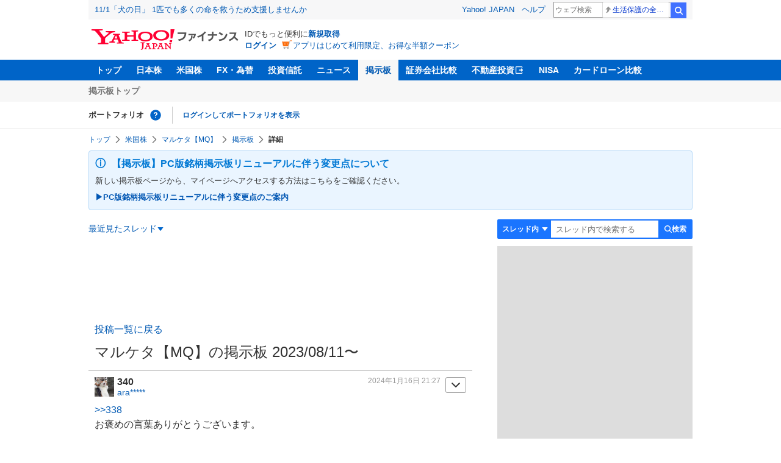

--- FILE ---
content_type: text/html; charset=utf-8
request_url: https://www.google.com/recaptcha/api2/aframe
body_size: 263
content:
<!DOCTYPE HTML><html><head><meta http-equiv="content-type" content="text/html; charset=UTF-8"></head><body><script nonce="k7Y-JbT-LZZJNJztWyyMIA">/** Anti-fraud and anti-abuse applications only. See google.com/recaptcha */ try{var clients={'sodar':'https://pagead2.googlesyndication.com/pagead/sodar?'};window.addEventListener("message",function(a){try{if(a.source===window.parent){var b=JSON.parse(a.data);var c=clients[b['id']];if(c){var d=document.createElement('img');d.src=c+b['params']+'&rc='+(localStorage.getItem("rc::a")?sessionStorage.getItem("rc::b"):"");window.document.body.appendChild(d);sessionStorage.setItem("rc::e",parseInt(sessionStorage.getItem("rc::e")||0)+1);localStorage.setItem("rc::h",'1762486615035');}}}catch(b){}});window.parent.postMessage("_grecaptcha_ready", "*");}catch(b){}</script></body></html>

--- FILE ---
content_type: application/javascript
request_url: https://s.yimg.jp/images/mb/fe/v294/components/menu/index.js
body_size: 128
content:
const closeExpandBlock=e=>{const c=e?`.Menu__expandBlock:not(.Menu__expandBlock--${e})`:".Menu__expandBlock";document.querySelectorAll(c).forEach(t=>{t.classList.remove("Menu__expandBlock--open")})};document.querySelectorAll(".Menu__navButton").forEach(e=>{e.addEventListener("click",c=>{const t=c.currentTarget.dataset.target;document.querySelector(`.Menu__expandBlock--${t}`).classList.toggle("Menu__expandBlock--open")})}),document.querySelectorAll(".Menu__navButton").forEach(e=>{e.addEventListener("click",c=>{const{slk:t,cl_cl_index:n}=c.currentTarget.dataset;!c.currentTarget.classList.contains("cl-noclick-log")&&ins&&t&&n&&(ins.logClick("sh",t,n),c.currentTarget.classList.add("cl-noclick-log"))})});const searchFormSelectElement=document.querySelector(".SearchForm__select");searchFormSelectElement&&searchFormSelectElement.addEventListener("change",e=>{e.target.closest("form").action=e.target.value,e.target.closest("form").querySelector("input").placeholder=e.target.value==="/cm/search"?"\u63B2\u793A\u677F\u3092\u691C\u7D22\u3059\u308B":"\u30B9\u30EC\u30C3\u30C9\u5185\u3067\u691C\u7D22\u3059\u308B"}),document.addEventListener("click",e=>{if(e.target.closest(".Menu__expandBlock"))return;const t=e.target.closest(".Menu__navButton");closeExpandBlock(t&&t.dataset.target||void 0)});


--- FILE ---
content_type: text/javascript; charset=UTF-8
request_url: https://yads.yjtag.yahoo.co.jp/tag?s=11939_16523&fr_id=yads_374680-3&p_elem=ad_11939_16523&type=finance_pc_stocks_cm&u=https%3A%2F%2Ffinance.yahoo.co.jp%2Fcm%2Fmessage%2F1160009530%2F181cc13a9f357e54e87d2549efe21e3b%2F22%2F340&pv_ts=1762486611363&suid=8f39196a-f663-46bd-bbdc-c214e2aa5c36
body_size: 991
content:
yadsDispatchDeliverProduct({"dsCode":"11939_16523","patternCode":"11939_16523-148796","outputType":"js_frame","targetID":"ad_11939_16523","requestID":"09030a5459bf9f48ca121e6cc9254ebe","products":[{"adprodsetCode":"11939_16523-148796-162329","adprodType":4,"adTag":"<script onerror='YJ_YADS.passback()' type='text/javascript' src='//static.criteo.net/js/ld/publishertag.js'></script><script type='text/javascript'>var Criteo = Criteo || {};Criteo.events = Criteo.events || [];Criteo.events.push(function(){Criteo.DisplayAd({'zoneid':49378,'async': false})});</script>","width":"300","height":"250"},{"adprodsetCode":"11939_16523-148796-162330","adprodType":3,"adTag":"<script onerror='YJ_YADS.passback()' src='https://yads.yjtag.yahoo.co.jp/yda?adprodset=11939_16523-148796-162330&cb=1762486614576&p_elem=ad_11939_16523&pv_id=09030a5459bf9f48ca121e6cc9254ebe&suid=8f39196a-f663-46bd-bbdc-c214e2aa5c36&type=finance_pc_stocks_cm&u=https%3A%2F%2Ffinance.yahoo.co.jp%2Fcm%2Fmessage%2F1160009530%2F181cc13a9f357e54e87d2549efe21e3b%2F22%2F340' type='text/javascript'></script>","width":"300","height":"250","iframeFlag":0},{"adprodsetCode":"11939_16523-148796-162331","adprodType":5,"adTag":"<a href=\"https://donation.yahoo.co.jp/?cpt_n=filler&cpt_m=banner&cpt_s=yj&cpt_c=filler_banner_yj_300250\" target=\"_top\">\n  <img src=\"//s.yimg.jp/adv/yahoo/20161005test/8a701b176c_donation_bnr_300250.jpg\" width=\"300\" height=\"250\" border=\"0\">\n  </img>\n</a>","width":"300","height":"250"}],"measurable":1,"frameTag":"<div style=\"text-align:center;\"><iframe src=\"https://s.yimg.jp/images/listing/tool/yads/yads-iframe.html?s=11939_16523&fr_id=yads_374680-3&p_elem=ad_11939_16523&type=finance_pc_stocks_cm&u=https%3A%2F%2Ffinance.yahoo.co.jp%2Fcm%2Fmessage%2F1160009530%2F181cc13a9f357e54e87d2549efe21e3b%2F22%2F340&pv_ts=1762486611363&suid=8f39196a-f663-46bd-bbdc-c214e2aa5c36\" style=\"border:none;clear:both;display:block;margin:auto;overflow:hidden\" allowtransparency=\"true\" data-resize-frame=\"true\" frameborder=\"0\" height=\"250\" id=\"yads_374680-3\" name=\"yads_374680-3\" scrolling=\"no\" title=\"Ad Content\" width=\"300\" allow=\"fullscreen; attribution-reporting\" allowfullscreen loading=\"eager\" ></iframe></div>"});